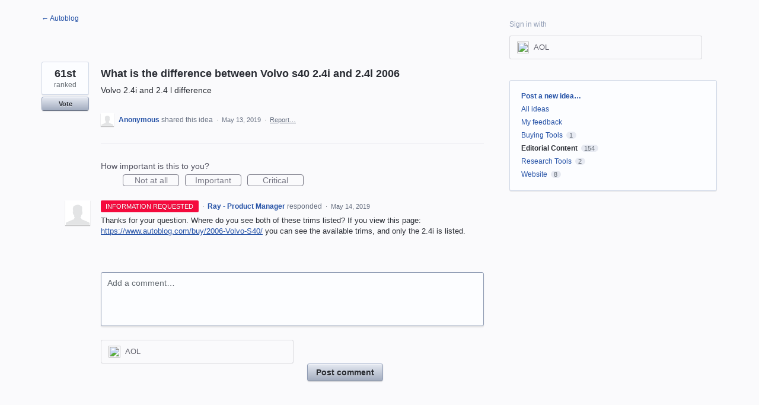

--- FILE ---
content_type: application/javascript; charset=utf-8
request_url: https://by2.uservoice.com/t2/811787/portal/track.js?_=1767500019982&s=0&c=__uvSessionData0
body_size: 12
content:
__uvSessionData0({"uvts":"05dcce83-9749-421d-63ca-ef3a57b1202d"});